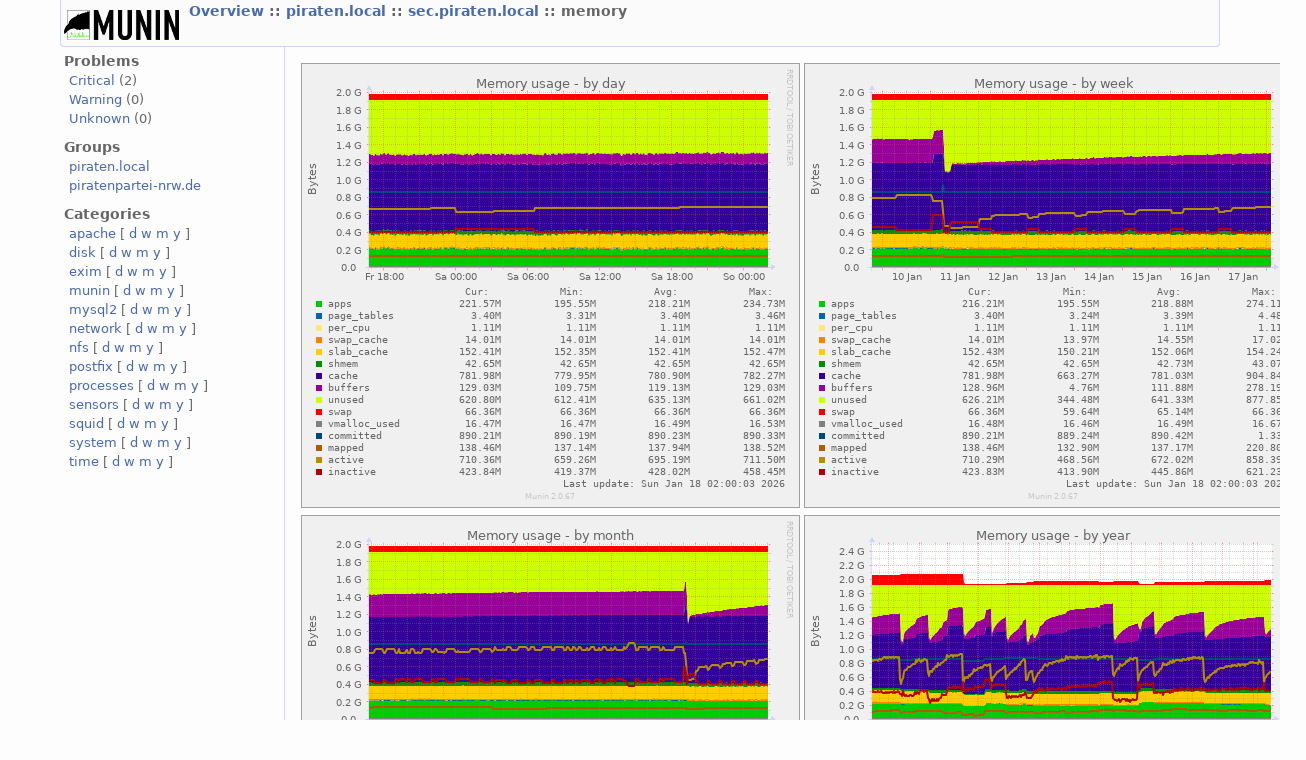

--- FILE ---
content_type: text/html
request_url: https://monitoring.piratenpartei-nrw.de/piraten.local/sec.piraten.local/memory.html
body_size: 2776
content:
<?xml version="1.0" encoding="iso-8859-1"?>
<!DOCTYPE html PUBLIC "-//W3C//DTD XHTML 1.1//EN"
          "http://www.w3.org/TR/xhtml11/DTD/xhtml11.dtd">
<html xmlns="http://www.w3.org/1999/xhtml" xml:lang="en">
<head>
  <link rel="stylesheet" href="../../static/style-new.css" type="text/css" />
  
  
    <meta http-equiv="refresh" content="300" />
  
  <title>
    memory (Munin :: piraten.local :: sec.piraten.local :: memory)
  </title>
  <meta http-equiv="content-type" content="application/xhtml+xml; charset=iso-8859-1" />
  <meta name="author" content="Auto-generated by Munin" />
  <link rel="icon" type="image/vnd.microsoft.icon" href="../../static/favicon.ico" />
  <link rel="SHORTCUT ICON" href="../../static/favicon.ico"/>

</head>

<body>
<div id="header">
	<h1><a href="../.."><span class="logo"></span></a> <span class="currentpage">
	
		
			<a href="../..">
				Overview
			</a>
		
	
		 :: 
			<a href="../index.html">
				piraten.local
			</a>
		
	
		 :: 
			<a href="index.html">
				sec.piraten.local
			</a>
		
	
		 :: 
			
				memory
			
		
	
	</span></h1>
	<p>
	
	
	</p>
</div>


<div id="main">
<div id="nav">
	<p class="navigationjump"><a href="#content">Skip navigation</a></p>
	<h2>Problems</h2>
	<ul>
		<li><a href="../../problems.html#critical">Critical</a> (2)</li>
		<li><a href="../../problems.html#warning">Warning</a> (0)</li>
		<li><a href="../../problems.html#unknown">Unknown</a> (0)</li>
	</ul>
	<h2>Groups</h2>
	<ul>
	
		<li><a href="../../piraten.local/index.html">piraten.local</a></li>
	
		<li><a href="../../piratenpartei-nrw.de/index.html">piratenpartei-nrw.de</a></li>
	
	</ul>
	<h2>Categories</h2>
	<ul>
	
		<li>
		<a href="../../apache-day.html">apache</a>
		[
			<a href="../../apache-day.html">d</a>
			<a href="../../apache-week.html">w</a>
			<a href="../../apache-month.html">m</a>
			<a href="../../apache-year.html">y</a>
		]
		</li>
	
		<li>
		<a href="../../disk-day.html">disk</a>
		[
			<a href="../../disk-day.html">d</a>
			<a href="../../disk-week.html">w</a>
			<a href="../../disk-month.html">m</a>
			<a href="../../disk-year.html">y</a>
		]
		</li>
	
		<li>
		<a href="../../exim-day.html">exim</a>
		[
			<a href="../../exim-day.html">d</a>
			<a href="../../exim-week.html">w</a>
			<a href="../../exim-month.html">m</a>
			<a href="../../exim-year.html">y</a>
		]
		</li>
	
		<li>
		<a href="../../munin-day.html">munin</a>
		[
			<a href="../../munin-day.html">d</a>
			<a href="../../munin-week.html">w</a>
			<a href="../../munin-month.html">m</a>
			<a href="../../munin-year.html">y</a>
		]
		</li>
	
		<li>
		<a href="../../mysql2-day.html">mysql2</a>
		[
			<a href="../../mysql2-day.html">d</a>
			<a href="../../mysql2-week.html">w</a>
			<a href="../../mysql2-month.html">m</a>
			<a href="../../mysql2-year.html">y</a>
		]
		</li>
	
		<li>
		<a href="../../network-day.html">network</a>
		[
			<a href="../../network-day.html">d</a>
			<a href="../../network-week.html">w</a>
			<a href="../../network-month.html">m</a>
			<a href="../../network-year.html">y</a>
		]
		</li>
	
		<li>
		<a href="../../nfs-day.html">nfs</a>
		[
			<a href="../../nfs-day.html">d</a>
			<a href="../../nfs-week.html">w</a>
			<a href="../../nfs-month.html">m</a>
			<a href="../../nfs-year.html">y</a>
		]
		</li>
	
		<li>
		<a href="../../postfix-day.html">postfix</a>
		[
			<a href="../../postfix-day.html">d</a>
			<a href="../../postfix-week.html">w</a>
			<a href="../../postfix-month.html">m</a>
			<a href="../../postfix-year.html">y</a>
		]
		</li>
	
		<li>
		<a href="../../processes-day.html">processes</a>
		[
			<a href="../../processes-day.html">d</a>
			<a href="../../processes-week.html">w</a>
			<a href="../../processes-month.html">m</a>
			<a href="../../processes-year.html">y</a>
		]
		</li>
	
		<li>
		<a href="../../sensors-day.html">sensors</a>
		[
			<a href="../../sensors-day.html">d</a>
			<a href="../../sensors-week.html">w</a>
			<a href="../../sensors-month.html">m</a>
			<a href="../../sensors-year.html">y</a>
		]
		</li>
	
		<li>
		<a href="../../squid-day.html">squid</a>
		[
			<a href="../../squid-day.html">d</a>
			<a href="../../squid-week.html">w</a>
			<a href="../../squid-month.html">m</a>
			<a href="../../squid-year.html">y</a>
		]
		</li>
	
		<li>
		<a href="../../system-day.html">system</a>
		[
			<a href="../../system-day.html">d</a>
			<a href="../../system-week.html">w</a>
			<a href="../../system-month.html">m</a>
			<a href="../../system-year.html">y</a>
		]
		</li>
	
		<li>
		<a href="../../time-day.html">time</a>
		[
			<a href="../../time-day.html">d</a>
			<a href="../../time-week.html">w</a>
			<a href="../../time-month.html">m</a>
			<a href="../../time-year.html">y</a>
		]
		</li>
	
	</ul>
</div>
 

<div id="content">
<h2>Service graphs</h2>

<table>
<tr>
  <td><a href="../../static/dynazoom.html?cgiurl_graph=/munin-cgi/munin-cgi-graph&amp;plugin_name=piraten.local/sec.piraten.local/memory&amp;size_x=800&amp;size_y=400&amp;start_epoch=1768590146&amp;stop_epoch=1768698146">
		<img src="../../piraten.local/sec.piraten.local/memory-day.png" 
		 alt="daily graph"
		 class="i"
		 width="497"  
		 height="443"/>
  </a></td>
  <td><a href="../../static/dynazoom.html?cgiurl_graph=/munin-cgi/munin-cgi-graph&amp;plugin_name=piraten.local/sec.piraten.local/memory&amp;size_x=800&amp;size_y=400&amp;start_epoch=1768006946&amp;stop_epoch=1768698146">
		<img src="../../piraten.local/sec.piraten.local/memory-week.png" 
		 alt="weekly graph" 
		 class="i"
		 width="497"  
		 height="443"/>
  </a></td>
</tr>
<tr>
  <td><a href="../../static/dynazoom.html?cgiurl_graph=/munin-cgi/munin-cgi-graph&amp;plugin_name=piraten.local/sec.piraten.local/memory&amp;size_x=800&amp;size_y=400&amp;start_epoch=1765846946&amp;stop_epoch=1768698146">
		<img src="../../piraten.local/sec.piraten.local/memory-month.png" 
		 alt="monthly graph" 
		 class="i"
		 width="497"  
		 height="443"/>
  </a></td>
  <td><a href="../../static/dynazoom.html?cgiurl_graph=/munin-cgi/munin-cgi-graph&amp;plugin_name=piraten.local/sec.piraten.local/memory&amp;size_x=800&amp;size_y=400&amp;start_epoch=1734138146&amp;stop_epoch=1768698146">
		<img src="../../piraten.local/sec.piraten.local/memory-year.png" 
		 alt="yearly graph" 
		 class="i"
		 width="497"  
		 height="443"/>
  </a></td>
</tr>
    <!-- .sum graphs.  One of the least used features of munin? -->

</table>	
<h2>Graph Information</h2>

<!-- Do we actually allow mutiple graph_info, or is this just to access the nested data? -->
<p class="graph_info">This graph shows what the machine uses memory for.</p>





<table id="legend">
<tr>
	<th class="field">Field</th>
	<th class="internal"><span title="For use in munin.conf">Internal name</span></th>
	<th class="type"><a href="..%2F../static/definitions.html#data_types">Type</a></th>
	<th class="warn">Warn</th>
	<th class="crit">Crit</th>
	<th class="info">Info</th>
</tr>

<tr class="oddrow">
	<td class="field">apps</td>
    <td class="internal"><span title="For use in munin.conf">apps</span></td>
    <td class="type">gauge</td>
    <td class="warn">&nbsp;</td>
    <td class="info">&nbsp;</td>
    <td>Memory used by user-space applications.</td>
</tr>


<tr class="evenrow">
	<td class="field">page_tables</td>
    <td class="internal"><span title="For use in munin.conf">page_tables</span></td>
    <td class="type">gauge</td>
    <td class="warn">&nbsp;</td>
    <td class="info">&nbsp;</td>
    <td>Memory used to map between virtual and physical memory addresses.</td>
</tr>


<tr class="oddrow">
	<td class="field">per_cpu</td>
    <td class="internal"><span title="For use in munin.conf">per_cpu</span></td>
    <td class="type">gauge</td>
    <td class="warn">&nbsp;</td>
    <td class="info">&nbsp;</td>
    <td>Per CPU allocations</td>
</tr>


<tr class="evenrow">
	<td class="field">swap_cache</td>
    <td class="internal"><span title="For use in munin.conf">swap_cache</span></td>
    <td class="type">gauge</td>
    <td class="warn">&nbsp;</td>
    <td class="info">&nbsp;</td>
    <td>A piece of memory that keeps track of pages that have been fetched from swap but not yet been modified.</td>
</tr>


<tr class="oddrow">
	<td class="field">slab_cache</td>
    <td class="internal"><span title="For use in munin.conf">slab</span></td>
    <td class="type">gauge</td>
    <td class="warn">&nbsp;</td>
    <td class="info">&nbsp;</td>
    <td>Memory used by the kernel (major users  are caches like inode, dentry, etc).</td>
</tr>


<tr class="evenrow">
	<td class="field">shmem</td>
    <td class="internal"><span title="For use in munin.conf">shmem</span></td>
    <td class="type">gauge</td>
    <td class="warn">&nbsp;</td>
    <td class="info">&nbsp;</td>
    <td>Shared Memory (SYSV SHM segments, tmpfs).</td>
</tr>


<tr class="oddrow">
	<td class="field">cache</td>
    <td class="internal"><span title="For use in munin.conf">cached</span></td>
    <td class="type">gauge</td>
    <td class="warn">&nbsp;</td>
    <td class="info">&nbsp;</td>
    <td>Parked file data (file content) cache.</td>
</tr>


<tr class="evenrow">
	<td class="field">buffers</td>
    <td class="internal"><span title="For use in munin.conf">buffers</span></td>
    <td class="type">gauge</td>
    <td class="warn">&nbsp;</td>
    <td class="info">&nbsp;</td>
    <td>Block device (e.g. harddisk) cache. Also where &quot;dirty&quot; blocks are stored until written.</td>
</tr>


<tr class="oddrow">
	<td class="field">unused</td>
    <td class="internal"><span title="For use in munin.conf">free</span></td>
    <td class="type">gauge</td>
    <td class="warn">&nbsp;</td>
    <td class="info">&nbsp;</td>
    <td>Wasted memory. Memory that is not used for anything at all.</td>
</tr>


<tr class="evenrow">
	<td class="field">swap</td>
    <td class="internal"><span title="For use in munin.conf">swap</span></td>
    <td class="type">gauge</td>
    <td class="warn">&nbsp;</td>
    <td class="info">&nbsp;</td>
    <td>Swap space used.</td>
</tr>


<tr class="oddrow">
	<td class="field">vmalloc_used</td>
    <td class="internal"><span title="For use in munin.conf">vmalloc_used</span></td>
    <td class="type">gauge</td>
    <td class="warn">&nbsp;</td>
    <td class="info">&nbsp;</td>
    <td>&#39;VMalloc&#39; (kernel) memory used</td>
</tr>


<tr class="evenrow">
	<td class="field">committed</td>
    <td class="internal"><span title="For use in munin.conf">committed</span></td>
    <td class="type">gauge</td>
    <td class="warn">&nbsp;</td>
    <td class="info">&nbsp;</td>
    <td>The amount of memory allocated to programs. Overcommitting is normal, but may indicate memory leaks.</td>
</tr>


<tr class="oddrow">
	<td class="field">mapped</td>
    <td class="internal"><span title="For use in munin.conf">mapped</span></td>
    <td class="type">gauge</td>
    <td class="warn">&nbsp;</td>
    <td class="info">&nbsp;</td>
    <td>All mmap()ed pages.</td>
</tr>


<tr class="evenrow">
	<td class="field">active</td>
    <td class="internal"><span title="For use in munin.conf">active</span></td>
    <td class="type">gauge</td>
    <td class="warn">&nbsp;</td>
    <td class="info">&nbsp;</td>
    <td>Memory recently used. Not reclaimed unless absolutely necessary.</td>
</tr>


<tr class="oddrow lastrow">
	<td class="field">inactive</td>
    <td class="internal"><span title="For use in munin.conf">inactive</span></td>
    <td class="type">gauge</td>
    <td class="warn">&nbsp;</td>
    <td class="info">&nbsp;</td>
    <td>Memory not currently used.</td>
</tr>


</table>

 <!-- services -->
</div>
</div>
<div id="footer">

<p class="navigation">
  
    
           <a href="../../index.html">
           Overview
           </a>
         
       
     
  
     ::
    <a href="../index.html">
    piraten.local
	     </a>
         
       
     
  
     ::
    <a href="index.html">
    sec.piraten.local
	     </a>
         
       
     
  
     
     
     :: System
     
     :: <select class="peers" onchange="window.open(this.options[this.selectedIndex].value,'_top')">
      <option value="">Graphs in same category</option>
       
        <option 
          
            value="users.html">
          
        users</option>
                 
      
        <option 
          
            value="uptime.html">
          
        uptime</option>
                 
      
        <option 
          
            value="swap.html">
          
        swap</option>
                 
      
        <option 
          
            value="open_inodes.html">
          
        open inodes</option>
                 
      
        <option 
          
            value="open_files.html">
          
        open files</option>
                 
      
        <option 
          
            value="">
          
        memory</option>
                 
      
        <option 
          
            value="load.html">
          
        load</option>
                 
      
        <option 
          
            value="irqstats.html">
          
        irqstats</option>
                 
      
        <option 
          
            value="interrupts.html">
          
        interrupts</option>
                 
      
        <option 
          
            value="entropy.html">
          
        entropy</option>
                 
      
        <option 
          
            value="cpu.html">
          
        cpu</option>
                 
      
      </select>
      
             
</p>

<p class="tagline">This page was generated by <a href="http://www.munin-monitoring.org/">Munin</a> version 2.0.67 at 2026-01-18 02:02:25+0100 (CET).</p>
</div>	


</body>
</html>
  
